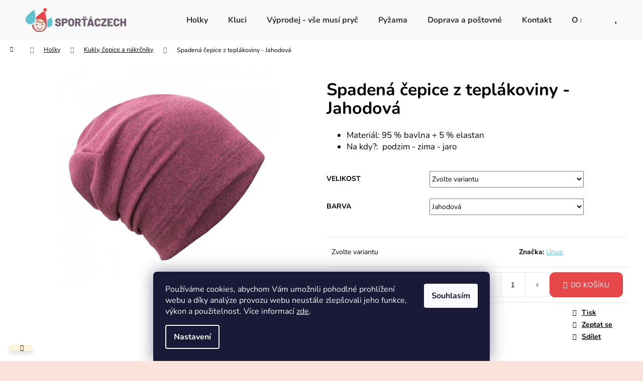

--- FILE ---
content_type: text/html; charset=utf-8
request_url: https://www.sportaczech.cz/spadena-cepice-z-teplakoviny-jahodova/
body_size: 26871
content:
<!doctype html><html lang="cs" dir="ltr" class="header-background-dark external-fonts-loaded"><head><meta charset="utf-8" /><meta name="viewport" content="width=device-width,initial-scale=1" /><title>Spadená čepice z teplákoviny - Jahodová | Sporťáczech</title><link rel="preconnect" href="https://cdn.myshoptet.com" /><link rel="dns-prefetch" href="https://cdn.myshoptet.com" /><link rel="preload" href="https://cdn.myshoptet.com/prj/dist/master/cms/libs/jquery/jquery-1.11.3.min.js" as="script" /><link href="https://cdn.myshoptet.com/prj/dist/master/cms/templates/frontend_templates/shared/css/font-face/nunito.css" rel="stylesheet"><link href="https://cdn.myshoptet.com/prj/dist/master/shop/dist/font-shoptet-12.css.d637f40c301981789c16.css" rel="stylesheet"><script>
dataLayer = [];
dataLayer.push({'shoptet' : {
    "pageId": 709,
    "pageType": "productDetail",
    "currency": "CZK",
    "currencyInfo": {
        "decimalSeparator": ",",
        "exchangeRate": 1,
        "priceDecimalPlaces": 2,
        "symbol": "K\u010d",
        "symbolLeft": 0,
        "thousandSeparator": " "
    },
    "language": "cs",
    "projectId": 367442,
    "product": {
        "id": 4704,
        "guid": "7ebbcb68-d697-11ea-810b-0cc47a6c9370",
        "hasVariants": true,
        "codes": [
            {
                "code": "4704\/JAH\/S",
                "quantity": "1",
                "stocks": [
                    {
                        "id": "ext",
                        "quantity": "1"
                    }
                ]
            },
            {
                "code": "4704\/JAH\/M",
                "quantity": "2",
                "stocks": [
                    {
                        "id": "ext",
                        "quantity": "2"
                    }
                ]
            },
            {
                "code": "4704\/JAH\/L",
                "quantity": "1",
                "stocks": [
                    {
                        "id": "ext",
                        "quantity": "1"
                    }
                ]
            }
        ],
        "name": "Spaden\u00e1 \u010depice z tepl\u00e1koviny - Jahodov\u00e1",
        "appendix": "",
        "weight": 0,
        "manufacturer": "Unuo",
        "manufacturerGuid": "1EF533381437690E8173DA0BA3DED3EE",
        "currentCategory": "Holky | Kukly, \u010depice a n\u00e1kr\u010dn\u00edky",
        "currentCategoryGuid": "db99e992-bcfa-11ea-a6c2-b8ca3a6063f8",
        "defaultCategory": "Holky | Kukly, \u010depice a n\u00e1kr\u010dn\u00edky",
        "defaultCategoryGuid": "db99e992-bcfa-11ea-a6c2-b8ca3a6063f8",
        "currency": "CZK",
        "priceWithVat": 199
    },
    "stocks": [
        {
            "id": "ext",
            "title": "Sklad",
            "isDeliveryPoint": 0,
            "visibleOnEshop": 1
        }
    ],
    "cartInfo": {
        "id": null,
        "freeShipping": false,
        "freeShippingFrom": 0,
        "leftToFreeGift": {
            "formattedPrice": "0 K\u010d",
            "priceLeft": 0
        },
        "freeGift": false,
        "leftToFreeShipping": {
            "priceLeft": 0,
            "dependOnRegion": 0,
            "formattedPrice": "0 K\u010d"
        },
        "discountCoupon": [],
        "getNoBillingShippingPrice": {
            "withoutVat": 0,
            "vat": 0,
            "withVat": 0
        },
        "cartItems": [],
        "taxMode": "ORDINARY"
    },
    "cart": [],
    "customer": {
        "priceRatio": 1,
        "priceListId": 1,
        "groupId": null,
        "registered": false,
        "mainAccount": false
    }
}});
dataLayer.push({'cookie_consent' : {
    "marketing": "denied",
    "analytics": "denied"
}});
document.addEventListener('DOMContentLoaded', function() {
    shoptet.consent.onAccept(function(agreements) {
        if (agreements.length == 0) {
            return;
        }
        dataLayer.push({
            'cookie_consent' : {
                'marketing' : (agreements.includes(shoptet.config.cookiesConsentOptPersonalisation)
                    ? 'granted' : 'denied'),
                'analytics': (agreements.includes(shoptet.config.cookiesConsentOptAnalytics)
                    ? 'granted' : 'denied')
            },
            'event': 'cookie_consent'
        });
    });
});
</script>
<meta property="og:type" content="website"><meta property="og:site_name" content="sportaczech.cz"><meta property="og:url" content="https://www.sportaczech.cz/spadena-cepice-z-teplakoviny-jahodova/"><meta property="og:title" content="Spadená čepice z teplákoviny - Jahodová | Sporťáczech"><meta name="author" content="Sporťáczech"><meta name="web_author" content="Shoptet.cz"><meta name="dcterms.rightsHolder" content="www.sportaczech.cz"><meta name="robots" content="index,follow"><meta property="og:image" content="https://cdn.myshoptet.com/usr/www.sportaczech.cz/user/shop/big/4704-1_spadena-cepice-z-teplakoviny-jahodova.jpg?5f29cfba"><meta property="og:description" content="Spadená čepice z teplákoviny - Jahodová | 
Materiál: 95 % bavlna + 5 % elastan
Na kdy?:  podzim - zima - jaro
"><meta name="description" content="Spadená čepice z teplákoviny - Jahodová | 
Materiál: 95 % bavlna + 5 % elastan
Na kdy?:  podzim - zima - jaro
"><meta property="product:price:amount" content="199"><meta property="product:price:currency" content="CZK"><style>:root {--color-primary: #62C2CF;--color-primary-h: 187;--color-primary-s: 53%;--color-primary-l: 60%;--color-primary-hover: #4FB7C4;--color-primary-hover-h: 187;--color-primary-hover-s: 50%;--color-primary-hover-l: 54%;--color-secondary: #E8474A;--color-secondary-h: 359;--color-secondary-s: 78%;--color-secondary-l: 59%;--color-secondary-hover: #DD363D;--color-secondary-hover-h: 357;--color-secondary-hover-s: 71%;--color-secondary-hover-l: 54%;--color-tertiary: #E9E9E9;--color-tertiary-h: 0;--color-tertiary-s: 0%;--color-tertiary-l: 91%;--color-tertiary-hover: #E9E9E9;--color-tertiary-hover-h: 0;--color-tertiary-hover-s: 0%;--color-tertiary-hover-l: 91%;--color-header-background: #62C2CF;--template-font: "Nunito";--template-headings-font: "Nunito";--header-background-url: none;--cookies-notice-background: #1A1937;--cookies-notice-color: #F8FAFB;--cookies-notice-button-hover: #f5f5f5;--cookies-notice-link-hover: #27263f;--templates-update-management-preview-mode-content: "Náhled aktualizací šablony je aktivní pro váš prohlížeč."}</style>
    
    <link href="https://cdn.myshoptet.com/prj/dist/master/shop/dist/main-12.less.cbeb3006c3de8c1b385d.css" rel="stylesheet" />
        
    <script>var shoptet = shoptet || {};</script>
    <script src="https://cdn.myshoptet.com/prj/dist/master/shop/dist/main-3g-header.js.05f199e7fd2450312de2.js"></script>
<!-- User include --><!-- project html code header -->
<link rel="apple-touch-icon" sizes="180x180" href="/user/documents/upload/favicons/apple-touch-icon.png">
<link rel="icon" type="image/png" sizes="32x32" href="/user/documents/upload/favicons/favicon-32x32.png">
<link rel="icon" type="image/png" sizes="16x16" href="/user/documents/upload/favicons/favicon-16x16.png">
<link rel="manifest" href="/user/documents/upload/favicons/site.webmanifest">
<link rel="mask-icon" href="/user/documents/upload/favicons/safari-pinned-tab.svg" color="#62c2cf">
<link rel="shortcut icon" href="/user/documents/upload/favicons/favicon.ico">
<meta name="apple-mobile-web-app-title" content="Sporťáczech">
<meta name="application-name" content="Sporťáczech">
<meta name="msapplication-TileColor" content="#62c2cf">
<meta name="msapplication-config" content="/user/documents/upload/favicons/browserconfig.xml">
<meta name="theme-color" content="#ffffff">

<style>
#header {
background-color: #f9f9f9;
}

.navigation-in {
background-color: #f9f9f9;
}

.navigation-in ul li a b {
color: #333;
}

.navigation-buttons a[data-target="search"] {
color: #62C2CF;
background-color: #f9f9f9;
}

.navigation-buttons a[data-target="login"] {
color: #62C2CF;
background-color: #f9f9f9;
}

.navigation-buttons a[data-target="cart"] {
color: #62C2CF;
background-color: #f9f9f9;
}

.navigation-buttons a[data-target="cart"]:hover {
     color: #fff;
     background-color: #62C2CF;
}

#footer {
background-color: #62C2CF;
}


#footer ul li {
padding: 8px 0;
}

#footer a {
text-decoration: underline;
color: #000;
}

#footer h4 {
font-weight: 700;
margin-top: 40px;
}

.content-wrapper.container {
padding-bottom: 40px;
}

a, .link-like {
text-decoration: underline;
}

.footer-bottom, .footer-newsletter {
padding-top: 30px;
border-color: #000;
}

#footer {
margin-top: 0px;
}


.btn.btn-default, a.btn.btn-default {
border-color: #333;
}

@media only screen and (min-width: 992px) {
.navigation-in > ul > li:first-child {
margin-left: 100px;
}
}

.btn {
border-radius: 10px;
}

.btn:last-child {
border-radius: 10px;
}

.products-block.products .p .name {
font-weight: 700;
}

.banner-wrapper img {
border-radius: 10px;
}

</style>


<!-- /User include --><link rel="canonical" href="https://www.sportaczech.cz/spadena-cepice-z-teplakoviny-jahodova/" />    <script>
        var _hwq = _hwq || [];
        _hwq.push(['setKey', '60B3F8C4B36F7216ACFD6E4BE2591C74']);
        _hwq.push(['setTopPos', '100']);
        _hwq.push(['showWidget', '21']);
        (function() {
            var ho = document.createElement('script');
            ho.src = 'https://cz.im9.cz/direct/i/gjs.php?n=wdgt&sak=60B3F8C4B36F7216ACFD6E4BE2591C74';
            var s = document.getElementsByTagName('script')[0]; s.parentNode.insertBefore(ho, s);
        })();
    </script>
<style>/* custom background */@media (min-width: 992px) {body {background-color: #F9E3DA ;background-position: top center;background-repeat: no-repeat;background-attachment: scroll;}}</style>    <!-- Global site tag (gtag.js) - Google Analytics -->
    <script async src="https://www.googletagmanager.com/gtag/js?id=G-X7GZ2SXKT7"></script>
    <script>
        
        window.dataLayer = window.dataLayer || [];
        function gtag(){dataLayer.push(arguments);}
        

                    console.debug('default consent data');

            gtag('consent', 'default', {"ad_storage":"denied","analytics_storage":"denied","ad_user_data":"denied","ad_personalization":"denied","wait_for_update":500});
            dataLayer.push({
                'event': 'default_consent'
            });
        
        gtag('js', new Date());

                gtag('config', 'UA-109271772-46', { 'groups': "UA" });
        
                gtag('config', 'G-X7GZ2SXKT7', {"groups":"GA4","send_page_view":false,"content_group":"productDetail","currency":"CZK","page_language":"cs"});
        
                gtag('config', 'AW-475829101');
        
        
        
        
        
                    gtag('event', 'page_view', {"send_to":"GA4","page_language":"cs","content_group":"productDetail","currency":"CZK"});
        
                gtag('set', 'currency', 'CZK');

        gtag('event', 'view_item', {
            "send_to": "UA",
            "items": [
                {
                    "id": "4704\/JAH\/S",
                    "name": "Spaden\u00e1 \u010depice z tepl\u00e1koviny - Jahodov\u00e1",
                    "category": "Holky \/ Kukly, \u010depice a n\u00e1kr\u010dn\u00edky",
                                        "brand": "Unuo",
                                                            "variant": "Velikost: S (45-48 cm), Barva: Jahodov\u00e1",
                                        "price": 199
                }
            ]
        });
        
        
        
        
        
                    gtag('event', 'view_item', {"send_to":"GA4","page_language":"cs","content_group":"productDetail","value":199,"currency":"CZK","items":[{"item_id":"4704\/JAH\/S","item_name":"Spaden\u00e1 \u010depice z tepl\u00e1koviny - Jahodov\u00e1","item_brand":"Unuo","item_category":"Holky","item_category2":"Kukly, \u010depice a n\u00e1kr\u010dn\u00edky","item_variant":"4704\/JAH\/S~Velikost: S (45-48 cm), Barva: Jahodov\u00e1","price":199,"quantity":1,"index":0}]});
        
        
        
        
        
        
        
        document.addEventListener('DOMContentLoaded', function() {
            if (typeof shoptet.tracking !== 'undefined') {
                for (var id in shoptet.tracking.bannersList) {
                    gtag('event', 'view_promotion', {
                        "send_to": "UA",
                        "promotions": [
                            {
                                "id": shoptet.tracking.bannersList[id].id,
                                "name": shoptet.tracking.bannersList[id].name,
                                "position": shoptet.tracking.bannersList[id].position
                            }
                        ]
                    });
                }
            }

            shoptet.consent.onAccept(function(agreements) {
                if (agreements.length !== 0) {
                    console.debug('gtag consent accept');
                    var gtagConsentPayload =  {
                        'ad_storage': agreements.includes(shoptet.config.cookiesConsentOptPersonalisation)
                            ? 'granted' : 'denied',
                        'analytics_storage': agreements.includes(shoptet.config.cookiesConsentOptAnalytics)
                            ? 'granted' : 'denied',
                                                                                                'ad_user_data': agreements.includes(shoptet.config.cookiesConsentOptPersonalisation)
                            ? 'granted' : 'denied',
                        'ad_personalization': agreements.includes(shoptet.config.cookiesConsentOptPersonalisation)
                            ? 'granted' : 'denied',
                        };
                    console.debug('update consent data', gtagConsentPayload);
                    gtag('consent', 'update', gtagConsentPayload);
                    dataLayer.push(
                        { 'event': 'update_consent' }
                    );
                }
            });
        });
    </script>
<script>
    (function(t, r, a, c, k, i, n, g) { t['ROIDataObject'] = k;
    t[k]=t[k]||function(){ (t[k].q=t[k].q||[]).push(arguments) },t[k].c=i;n=r.createElement(a),
    g=r.getElementsByTagName(a)[0];n.async=1;n.src=c;g.parentNode.insertBefore(n,g)
    })(window, document, 'script', '//www.heureka.cz/ocm/sdk.js?source=shoptet&version=2&page=product_detail', 'heureka', 'cz');

    heureka('set_user_consent', 0);
</script>
</head><body class="desktop id-709 in-kukly--cepice-a-nakrcniky template-12 type-product type-detail one-column-body columns-4 ums_forms_redesign--off ums_a11y_category_page--on ums_discussion_rating_forms--off ums_flags_display_unification--on ums_a11y_login--on mobile-header-version-0"><noscript>
    <style>
        #header {
            padding-top: 0;
            position: relative !important;
            top: 0;
        }
        .header-navigation {
            position: relative !important;
        }
        .overall-wrapper {
            margin: 0 !important;
        }
        body:not(.ready) {
            visibility: visible !important;
        }
    </style>
    <div class="no-javascript">
        <div class="no-javascript__title">Musíte změnit nastavení vašeho prohlížeče</div>
        <div class="no-javascript__text">Podívejte se na: <a href="https://www.google.com/support/bin/answer.py?answer=23852">Jak povolit JavaScript ve vašem prohlížeči</a>.</div>
        <div class="no-javascript__text">Pokud používáte software na blokování reklam, může být nutné povolit JavaScript z této stránky.</div>
        <div class="no-javascript__text">Děkujeme.</div>
    </div>
</noscript>

        <div id="fb-root"></div>
        <script>
            window.fbAsyncInit = function() {
                FB.init({
//                    appId            : 'your-app-id',
                    autoLogAppEvents : true,
                    xfbml            : true,
                    version          : 'v19.0'
                });
            };
        </script>
        <script async defer crossorigin="anonymous" src="https://connect.facebook.net/cs_CZ/sdk.js"></script>    <div class="siteCookies siteCookies--bottom siteCookies--dark js-siteCookies" role="dialog" data-testid="cookiesPopup" data-nosnippet>
        <div class="siteCookies__form">
            <div class="siteCookies__content">
                <div class="siteCookies__text">
                    Používáme cookies, abychom Vám umožnili pohodlné prohlížení webu a díky analýze provozu webu neustále zlepšovali jeho funkce, výkon a použitelnost. Více informací <a href="https://367442.myshoptet.com/podminky-ochrany-osobnich-udaju/" target="\">zde</a>.
                </div>
                <p class="siteCookies__links">
                    <button class="siteCookies__link js-cookies-settings" aria-label="Nastavení cookies" data-testid="cookiesSettings">Nastavení</button>
                </p>
            </div>
            <div class="siteCookies__buttonWrap">
                                <button class="siteCookies__button js-cookiesConsentSubmit" value="all" aria-label="Přijmout cookies" data-testid="buttonCookiesAccept">Souhlasím</button>
            </div>
        </div>
        <script>
            document.addEventListener("DOMContentLoaded", () => {
                const siteCookies = document.querySelector('.js-siteCookies');
                document.addEventListener("scroll", shoptet.common.throttle(() => {
                    const st = document.documentElement.scrollTop;
                    if (st > 1) {
                        siteCookies.classList.add('siteCookies--scrolled');
                    } else {
                        siteCookies.classList.remove('siteCookies--scrolled');
                    }
                }, 100));
            });
        </script>
    </div>
<a href="#content" class="skip-link sr-only">Přejít na obsah</a><div class="overall-wrapper"><div class="site-msg information"><div class="container"><div class="text"><strong><a style="color: #333;"></a></strong></div><div class="close js-close-information-msg"></div></div></div>
    <div class="user-action">
                        <dialog id="login" class="dialog dialog--modal dialog--fullscreen js-dialog--modal" aria-labelledby="loginHeading">
        <div class="dialog__close dialog__close--arrow">
                        <button type="button" class="btn toggle-window-arr" data-dialog-close data-testid="backToShop">Zpět <span>do obchodu</span></button>
            </div>
        <div class="dialog__wrapper">
            <div class="dialog__content dialog__content--form">
                <div class="dialog__header">
                    <h2 id="loginHeading" class="dialog__heading dialog__heading--login">Přihlášení k vašemu účtu</h2>
                </div>
                <div id="customerLogin" class="dialog__body">
                    <form action="/action/Customer/Login/" method="post" id="formLoginIncluded" class="csrf-enabled formLogin" data-testid="formLogin"><input type="hidden" name="referer" value="" /><div class="form-group"><div class="input-wrapper email js-validated-element-wrapper no-label"><input type="email" name="email" class="form-control" autofocus placeholder="E-mailová adresa (např. jan@novak.cz)" data-testid="inputEmail" autocomplete="email" required /></div></div><div class="form-group"><div class="input-wrapper password js-validated-element-wrapper no-label"><input type="password" name="password" class="form-control" placeholder="Heslo" data-testid="inputPassword" autocomplete="current-password" required /><span class="no-display">Nemůžete vyplnit toto pole</span><input type="text" name="surname" value="" class="no-display" /></div></div><div class="form-group"><div class="login-wrapper"><button type="submit" class="btn btn-secondary btn-text btn-login" data-testid="buttonSubmit">Přihlásit se</button><div class="password-helper"><a href="/registrace/" data-testid="signup" rel="nofollow">Nová registrace</a><a href="/klient/zapomenute-heslo/" rel="nofollow">Zapomenuté heslo</a></div></div></div><div class="social-login-buttons"><div class="social-login-buttons-divider"><span>nebo</span></div><div class="form-group"><a href="/action/Social/login/?provider=Facebook" class="login-btn facebook" rel="nofollow"><span class="login-facebook-icon"></span><strong>Přihlásit se přes Facebook</strong></a></div></div></form>
                </div>
            </div>
        </div>
    </dialog>
            </div>
<header id="header"><div class="container navigation-wrapper"><div class="site-name"><a href="/" data-testid="linkWebsiteLogo"><img src="https://cdn.myshoptet.com/usr/www.sportaczech.cz/user/logos/sportaczech-h-bez-claimu-logo.png" alt="Sporťáczech" fetchpriority="low" /></a></div><nav id="navigation" aria-label="Hlavní menu" data-collapsible="true"><div class="navigation-in menu"><ul class="menu-level-1" role="menubar" data-testid="headerMenuItems"><li class="menu-item-721" role="none"><a href="/holky/" data-testid="headerMenuItem" role="menuitem" aria-expanded="false"><b>Holky</b></a></li>
<li class="menu-item-724" role="none"><a href="/kluci/" data-testid="headerMenuItem" role="menuitem" aria-expanded="false"><b>Kluci</b></a></li>
<li class="menu-item-1077" role="none"><a href="/akce/" data-testid="headerMenuItem" role="menuitem" aria-expanded="false"><b>Výprodej - vše musí pryč</b></a></li>
<li class="menu-item-1289" role="none"><a href="/pyzama-3/" data-testid="headerMenuItem" role="menuitem" aria-expanded="false"><b>Pyžama</b></a></li>
<li class="menu-item-27" role="none"><a href="/doprava-a-postovne/" data-testid="headerMenuItem" role="menuitem" aria-expanded="false"><b>Doprava a poštovné</b></a></li>
<li class="menu-item-29" role="none"><a href="/kontakt/" data-testid="headerMenuItem" role="menuitem" aria-expanded="false"><b>Kontakt</b></a></li>
<li class="menu-item-715" role="none"><a href="/o-nas/" data-testid="headerMenuItem" role="menuitem" aria-expanded="false"><b>O nás</b></a></li>
<li class="menu-item-1056" role="none"><a href="/klub/" data-testid="headerMenuItem" role="menuitem" aria-expanded="false"><b>Klub</b></a></li>
<li class="ext" id="nav-manufacturers" role="none"><a href="https://www.sportaczech.cz/znacka/" data-testid="brandsText" role="menuitem"><b>Značky</b><span class="submenu-arrow"></span></a><ul class="menu-level-2" role="menu"><li role="none"><a href="/znacka/boll-gear/" data-testid="brandName" role="menuitem"><span>Boll gear</span></a></li><li role="none"><a href="/znacka/crawler/" data-testid="brandName" role="menuitem"><span>Crawler</span></a></li><li role="none"><a href="/znacka/little-angel/" data-testid="brandName" role="menuitem"><span>Little Angel</span></a></li><li role="none"><a href="/znacka/pletex/" data-testid="brandName" role="menuitem"><span>Pletex</span></a></li><li role="none"><a href="/znacka/sensor/" data-testid="brandName" role="menuitem"><span>Sensor</span></a></li><li role="none"><a href="/znacka/sportaczech/" data-testid="brandName" role="menuitem"><span>Sportaczech</span></a></li><li role="none"><a href="/znacka/sijeme-srdcem/" data-testid="brandName" role="menuitem"><span>Šijeme srdcem</span></a></li><li role="none"><a href="/znacka/trepon-a-s/" data-testid="brandName" role="menuitem"><span>TREPON</span></a></li><li role="none"><a href="/znacka/unuo-2/" data-testid="brandName" role="menuitem"><span>Unuo</span></a></li></ul>
</li></ul></div><span class="navigation-close"></span></nav><div class="menu-helper" data-testid="hamburgerMenu"><span>Více</span></div>

    <div class="navigation-buttons">
                <a href="#" class="toggle-window" data-target="search" data-testid="linkSearchIcon"><span class="sr-only">Hledat</span></a>
                    
        <button class="top-nav-button top-nav-button-login" type="button" data-dialog-id="login" aria-haspopup="dialog" aria-controls="login" data-testid="signin">
            <span class="sr-only">Přihlášení</span>
        </button>
                    <a href="/kosik/" class="toggle-window cart-count" data-target="cart" data-testid="headerCart" rel="nofollow" aria-haspopup="dialog" aria-expanded="false" aria-controls="cart-widget"><span class="sr-only">Nákupní košík</span></a>
        <a href="#" class="toggle-window" data-target="navigation" data-testid="hamburgerMenu"><span class="sr-only">Menu</span></a>
    </div>

</div></header><!-- / header -->


<div id="content-wrapper" class="container_resetted content-wrapper">
    
                                <div class="breadcrumbs navigation-home-icon-wrapper" itemscope itemtype="https://schema.org/BreadcrumbList">
                                                                            <span id="navigation-first" data-basetitle="Sporťáczech" itemprop="itemListElement" itemscope itemtype="https://schema.org/ListItem">
                <a href="/" itemprop="item" class="navigation-home-icon"><span class="sr-only" itemprop="name">Domů</span></a>
                <span class="navigation-bullet">/</span>
                <meta itemprop="position" content="1" />
            </span>
                                <span id="navigation-1" itemprop="itemListElement" itemscope itemtype="https://schema.org/ListItem">
                <a href="/holky/" itemprop="item" data-testid="breadcrumbsSecondLevel"><span itemprop="name">Holky</span></a>
                <span class="navigation-bullet">/</span>
                <meta itemprop="position" content="2" />
            </span>
                                <span id="navigation-2" itemprop="itemListElement" itemscope itemtype="https://schema.org/ListItem">
                <a href="/kukly--cepice-a-nakrcniky/" itemprop="item" data-testid="breadcrumbsSecondLevel"><span itemprop="name">Kukly, čepice a nákrčníky</span></a>
                <span class="navigation-bullet">/</span>
                <meta itemprop="position" content="3" />
            </span>
                                            <span id="navigation-3" itemprop="itemListElement" itemscope itemtype="https://schema.org/ListItem" data-testid="breadcrumbsLastLevel">
                <meta itemprop="item" content="https://www.sportaczech.cz/spadena-cepice-z-teplakoviny-jahodova/" />
                <meta itemprop="position" content="4" />
                <span itemprop="name" data-title="Spadená čepice z teplákoviny - Jahodová">Spadená čepice z teplákoviny - Jahodová <span class="appendix"></span></span>
            </span>
            </div>
            
    <div class="content-wrapper-in">
                <main id="content" class="content wide">
                                                        <script>
            
            var shoptet = shoptet || {};
            shoptet.variantsUnavailable = shoptet.variantsUnavailable || {};
            
            shoptet.variantsUnavailable.availableVariantsResource = ["4-208-5-493","4-208-5-496","4-208-5-499"]
        </script>
                                                                                                
<div class="p-detail" itemscope itemtype="https://schema.org/Product">

    
    <meta itemprop="name" content="Spadená čepice z teplákoviny - Jahodová" />
    <meta itemprop="category" content="Úvodní stránka &gt; Holky &gt; Kukly, čepice a nákrčníky &gt; Spadená čepice z teplákoviny - Jahodová" />
    <meta itemprop="url" content="https://www.sportaczech.cz/spadena-cepice-z-teplakoviny-jahodova/" />
    <meta itemprop="image" content="https://cdn.myshoptet.com/usr/www.sportaczech.cz/user/shop/big/4704-1_spadena-cepice-z-teplakoviny-jahodova.jpg?5f29cfba" />
            <meta itemprop="description" content="
Materiál: 95 % bavlna + 5 % elastan
Na kdy?: &amp;nbsp;podzim - zima - jaro
" />
                <span class="js-hidden" itemprop="manufacturer" itemscope itemtype="https://schema.org/Organization">
            <meta itemprop="name" content="Unuo" />
        </span>
        <span class="js-hidden" itemprop="brand" itemscope itemtype="https://schema.org/Brand">
            <meta itemprop="name" content="Unuo" />
        </span>
                                                                                
        <div class="p-detail-inner">

        <div class="p-data-wrapper">
            <div class="p-detail-inner-header">
                                <h1>
                      Spadená čepice z teplákoviny - Jahodová                </h1>
            </div>

                            <div class="p-short-description" data-testid="productCardShortDescr">
                    <ul>
<li>Materiál: 95 % bavlna + 5 % elastan</li>
<li>Na kdy?: &nbsp;podzim - zima - jaro</li>
</ul>
                </div>
            

            <form action="/action/Cart/addCartItem/" method="post" id="product-detail-form" class="pr-action csrf-enabled" data-testid="formProduct">
                <meta itemprop="productID" content="4704" /><meta itemprop="identifier" content="7ebbcb68-d697-11ea-810b-0cc47a6c9370" /><span itemprop="offers" itemscope itemtype="https://schema.org/Offer"><meta itemprop="sku" content="4704/JAH/S" /><link itemprop="availability" href="https://schema.org/InStock" /><meta itemprop="url" content="https://www.sportaczech.cz/spadena-cepice-z-teplakoviny-jahodova/" /><meta itemprop="price" content="199.00" /><meta itemprop="priceCurrency" content="CZK" /><link itemprop="itemCondition" href="https://schema.org/NewCondition" /></span><span itemprop="offers" itemscope itemtype="https://schema.org/Offer"><meta itemprop="sku" content="4704/JAH/M" /><link itemprop="availability" href="https://schema.org/InStock" /><meta itemprop="url" content="https://www.sportaczech.cz/spadena-cepice-z-teplakoviny-jahodova/" /><meta itemprop="price" content="199.00" /><meta itemprop="priceCurrency" content="CZK" /><link itemprop="itemCondition" href="https://schema.org/NewCondition" /></span><span itemprop="offers" itemscope itemtype="https://schema.org/Offer"><meta itemprop="sku" content="4704/JAH/L" /><link itemprop="availability" href="https://schema.org/InStock" /><meta itemprop="url" content="https://www.sportaczech.cz/spadena-cepice-z-teplakoviny-jahodova/" /><meta itemprop="price" content="199.00" /><meta itemprop="priceCurrency" content="CZK" /><link itemprop="itemCondition" href="https://schema.org/NewCondition" /></span><input type="hidden" name="productId" value="4704" /><input type="hidden" name="priceId" value="16572" /><input type="hidden" name="language" value="cs" />

                <div class="p-variants-block">
                                    <table class="detail-parameters">
                        <tbody>
                                                                                <script>
    shoptet.variantsSplit = shoptet.variantsSplit || {};
    shoptet.variantsSplit.necessaryVariantData = {"4-208-5-493":{"name":"Spaden\u00e1 \u010depice z tepl\u00e1koviny - Jahodov\u00e1","isNotSoldOut":true,"zeroPrice":0,"id":16572,"code":"4704\/JAH\/S","price":"199 K\u010d","standardPrice":"0 K\u010d","actionPriceActive":0,"priceUnformatted":199,"variantImage":{"detail":"https:\/\/cdn.myshoptet.com\/usr\/www.sportaczech.cz\/user\/shop\/detail\/4704-1_spadena-cepice-z-teplakoviny-jahodova.jpg?5f29cfba","detail_small":"https:\/\/cdn.myshoptet.com\/usr\/www.sportaczech.cz\/user\/shop\/detail_small\/4704-1_spadena-cepice-z-teplakoviny-jahodova.jpg?5f29cfba","cart":"https:\/\/cdn.myshoptet.com\/usr\/www.sportaczech.cz\/user\/shop\/related\/4704-1_spadena-cepice-z-teplakoviny-jahodova.jpg?5f29cfba","big":"https:\/\/cdn.myshoptet.com\/usr\/www.sportaczech.cz\/user\/shop\/big\/4704-1_spadena-cepice-z-teplakoviny-jahodova.jpg?5f29cfba"},"freeShipping":0,"freeBilling":0,"decimalCount":0,"availabilityName":"Skladem","availabilityColor":"#009901","minimumAmount":1,"maximumAmount":9999},"4-208-5-496":{"name":"Spaden\u00e1 \u010depice z tepl\u00e1koviny - Jahodov\u00e1","isNotSoldOut":true,"zeroPrice":0,"id":16575,"code":"4704\/JAH\/M","price":"199 K\u010d","standardPrice":"0 K\u010d","actionPriceActive":0,"priceUnformatted":199,"variantImage":{"detail":"https:\/\/cdn.myshoptet.com\/usr\/www.sportaczech.cz\/user\/shop\/detail\/4704-1_spadena-cepice-z-teplakoviny-jahodova.jpg?5f29cfba","detail_small":"https:\/\/cdn.myshoptet.com\/usr\/www.sportaczech.cz\/user\/shop\/detail_small\/4704-1_spadena-cepice-z-teplakoviny-jahodova.jpg?5f29cfba","cart":"https:\/\/cdn.myshoptet.com\/usr\/www.sportaczech.cz\/user\/shop\/related\/4704-1_spadena-cepice-z-teplakoviny-jahodova.jpg?5f29cfba","big":"https:\/\/cdn.myshoptet.com\/usr\/www.sportaczech.cz\/user\/shop\/big\/4704-1_spadena-cepice-z-teplakoviny-jahodova.jpg?5f29cfba"},"freeShipping":0,"freeBilling":0,"decimalCount":0,"availabilityName":"Skladem","availabilityColor":"#009901","minimumAmount":1,"maximumAmount":9999},"4-208-5-499":{"name":"Spaden\u00e1 \u010depice z tepl\u00e1koviny - Jahodov\u00e1","isNotSoldOut":true,"zeroPrice":0,"id":16578,"code":"4704\/JAH\/L","price":"199 K\u010d","standardPrice":"0 K\u010d","actionPriceActive":0,"priceUnformatted":199,"variantImage":{"detail":"https:\/\/cdn.myshoptet.com\/usr\/www.sportaczech.cz\/user\/shop\/detail\/4704-1_spadena-cepice-z-teplakoviny-jahodova.jpg?5f29cfba","detail_small":"https:\/\/cdn.myshoptet.com\/usr\/www.sportaczech.cz\/user\/shop\/detail_small\/4704-1_spadena-cepice-z-teplakoviny-jahodova.jpg?5f29cfba","cart":"https:\/\/cdn.myshoptet.com\/usr\/www.sportaczech.cz\/user\/shop\/related\/4704-1_spadena-cepice-z-teplakoviny-jahodova.jpg?5f29cfba","big":"https:\/\/cdn.myshoptet.com\/usr\/www.sportaczech.cz\/user\/shop\/big\/4704-1_spadena-cepice-z-teplakoviny-jahodova.jpg?5f29cfba"},"freeShipping":0,"freeBilling":0,"decimalCount":0,"availabilityName":"Skladem","availabilityColor":"#009901","minimumAmount":1,"maximumAmount":9999}};
</script>
                                                            <tr class="variant-list variant-not-chosen-anchor">
                                    <th>
                                            Velikost
                                    </th>
                                    <td>
                                                                                    <select name="parameterValueId[5]" class="hidden-split-parameter parameter-id-5" id="parameter-id-5" data-parameter-id="5" data-parameter-name="Velikost" data-testid="selectVariant_5"><option value="" data-choose="true" data-index="0">Zvolte variantu</option><option value="493" data-index="1">S (45-48 cm)</option><option value="496" data-index="2">M (49-52 cm)</option><option value="499" data-index="3">L (53-58 cm)</option></select>
                                                                            </td>
                                </tr>
                                                            <tr class="variant-list variant-not-chosen-anchor">
                                    <th>
                                            Barva
                                    </th>
                                    <td>
                                                                                    <select name="parameterValueId[4]" class="hidden-split-parameter parameter-id-4" id="parameter-id-4" data-parameter-id="4" data-parameter-name="Barva" data-testid="selectVariant_4"><option value="208" selected="selected" data-preselected="true" data-index="1">Jahodová</option></select>
                                                                            </td>
                                </tr>
                                                        <tr>
                                <td colspan="2">
                                    <div id="jsUnavailableCombinationMessage" class="no-display">
    Zvolená varianta není k dispozici. <a href="#" id="jsSplitVariantsReset">Reset vybraných parametrů</a>.
</div>
                                </td>
                            </tr>
                        
                        
                                                                                                </tbody>
                    </table>
                            </div>



            <div class="p-basic-info-block">
                <div class="block">
                                                            

                                                <span class="parameter-dependent
 no-display 4-208-5-493">
                <span class="availability-label" style="color: #009901">
                                            Skladem
                                    </span>
                    <span class="availability-amount" data-testid="numberAvailabilityAmount">(1&nbsp;ks)</span>
            </span>
                                            <span class="parameter-dependent
 no-display 4-208-5-496">
                <span class="availability-label" style="color: #009901">
                                            Skladem
                                    </span>
                    <span class="availability-amount" data-testid="numberAvailabilityAmount">(2&nbsp;ks)</span>
            </span>
                                            <span class="parameter-dependent
 no-display 4-208-5-499">
                <span class="availability-label" style="color: #009901">
                                            Skladem
                                    </span>
                    <span class="availability-amount" data-testid="numberAvailabilityAmount">(1&nbsp;ks)</span>
            </span>
                <span class="parameter-dependent default-variant">
            <span class="availability-label">
                Zvolte variantu            </span>
        </span>
                                    </div>
                <div class="block">
                                                        </div>
                <div class="block">
                                                                <span class="p-manufacturer-label">Značka: </span> <a href="/znacka/unuo-2/" data-testid="productCardBrandName">Unuo</a>
                                    </div>
            </div>

                                        
            <div class="p-to-cart-block">
                            <div class="p-final-price-wrapper">
                                                            <strong class="price-final" data-testid="productCardPrice">
                        <span class="price-final-holder">
                    199 Kč
    

            </span>
            </strong>
                                            <span class="price-measure">
                    
                        </span>
                    
                </div>
                            <div class="p-add-to-cart-wrapper">
                                <div class="add-to-cart" data-testid="divAddToCart">
                
<span class="quantity">
    <span
        class="increase-tooltip js-increase-tooltip"
        data-trigger="manual"
        data-container="body"
        data-original-title="Není možné zakoupit více než 9999 ks."
        aria-hidden="true"
        role="tooltip"
        data-testid="tooltip">
    </span>

    <span
        class="decrease-tooltip js-decrease-tooltip"
        data-trigger="manual"
        data-container="body"
        data-original-title="Minimální množství, které lze zakoupit, je 1 ks."
        aria-hidden="true"
        role="tooltip"
        data-testid="tooltip">
    </span>
    <label>
        <input
            type="number"
            name="amount"
            value="1"
            class="amount"
            autocomplete="off"
            data-decimals="0"
                        step="1"
            min="1"
            max="9999"
            aria-label="Množství"
            data-testid="cartAmount"/>
    </label>

    <button
        class="increase"
        type="button"
        aria-label="Zvýšit množství o 1"
        data-testid="increase">
            <span class="increase__sign">&plus;</span>
    </button>

    <button
        class="decrease"
        type="button"
        aria-label="Snížit množství o 1"
        data-testid="decrease">
            <span class="decrease__sign">&minus;</span>
    </button>
</span>
                    
                <button type="submit" class="btn btn-conversion add-to-cart-button" data-testid="buttonAddToCart" aria-label="Do košíku Spadená čepice z teplákoviny - Jahodová">Do košíku</button>
            
            </div>
                            </div>
            </div>


            </form>

            
            

            <div class="p-param-block">
                <div class="detail-parameters-wrapper">
                    <table class="detail-parameters second">
                        <tr>
    <th>
        <span class="row-header-label">
            Kategorie<span class="row-header-label-colon">:</span>
        </span>
    </th>
    <td>
        <a href="/kukly--cepice-a-nakrcniky/">Kukly, čepice a nákrčníky</a>    </td>
</tr>
                    </table>
                </div>
                <div class="social-buttons-wrapper">
                    <div class="link-icons" data-testid="productDetailActionIcons">
    <a href="#" class="link-icon print" title="Tisknout produkt"><span>Tisk</span></a>
    <a href="/spadena-cepice-z-teplakoviny-jahodova:dotaz/" class="link-icon chat" title="Mluvit s prodejcem" rel="nofollow"><span>Zeptat se</span></a>
                <a href="#" class="link-icon share js-share-buttons-trigger" title="Sdílet produkt"><span>Sdílet</span></a>
    </div>
                        <div class="social-buttons no-display">
                    <div class="facebook">
                <div
            data-layout="button_count"
        class="fb-share-button"
    >
</div>

            </div>
                    <div class="twitter">
                <script>
        window.twttr = (function(d, s, id) {
            var js, fjs = d.getElementsByTagName(s)[0],
                t = window.twttr || {};
            if (d.getElementById(id)) return t;
            js = d.createElement(s);
            js.id = id;
            js.src = "https://platform.twitter.com/widgets.js";
            fjs.parentNode.insertBefore(js, fjs);
            t._e = [];
            t.ready = function(f) {
                t._e.push(f);
            };
            return t;
        }(document, "script", "twitter-wjs"));
        </script>

<a
    href="https://twitter.com/share"
    class="twitter-share-button"
        data-lang="cs"
    data-url="https://www.sportaczech.cz/spadena-cepice-z-teplakoviny-jahodova/"
>Tweet</a>

            </div>
                                <div class="close-wrapper">
        <a href="#" class="close-after js-share-buttons-trigger" title="Sdílet produkt">Zavřít</a>
    </div>

            </div>
                </div>
            </div>


                                </div>

        <div class="p-image-wrapper">
            
            <div class="p-image" style="" data-testid="mainImage">
                

<a href="https://cdn.myshoptet.com/usr/www.sportaczech.cz/user/shop/big/4704-1_spadena-cepice-z-teplakoviny-jahodova.jpg?5f29cfba" class="p-main-image cloud-zoom cbox" data-href="https://cdn.myshoptet.com/usr/www.sportaczech.cz/user/shop/orig/4704-1_spadena-cepice-z-teplakoviny-jahodova.jpg?5f29cfba"><img src="https://cdn.myshoptet.com/usr/www.sportaczech.cz/user/shop/big/4704-1_spadena-cepice-z-teplakoviny-jahodova.jpg?5f29cfba" alt="Spadená čepice z teplákoviny - Jahodová" width="1024" height="768"  fetchpriority="high" />
</a>                


                

    

            </div>
            <div class="row">
                            </div>

        </div>
    </div>

    <div class="container container--bannersBenefit">
            </div>

        



        
    <div class="shp-tabs-wrapper p-detail-tabs-wrapper">
        <div class="row">
            <div class="col-sm-12 shp-tabs-row responsive-nav">
                <div class="shp-tabs-holder">
    <ul id="p-detail-tabs" class="shp-tabs p-detail-tabs visible-links" role="tablist">
                            <li class="shp-tab active" data-testid="tabDescription">
                <a href="#description" class="shp-tab-link" role="tab" data-toggle="tab">Popis</a>
            </li>
                                                                                                                         <li class="shp-tab" data-testid="tabDiscussion">
                                <a href="#productDiscussion" class="shp-tab-link" role="tab" data-toggle="tab">Diskuze</a>
            </li>
                                        <li class="shp-tab" data-testid="tabBrand">
                <a href="#manufacturerDescription" class="shp-tab-link" role="tab" data-toggle="tab">Značka<span class="tab-manufacturer-name" data-testid="productCardBrandName"> Unuo</span></a>
            </li>
                                </ul>
</div>
            </div>
            <div class="col-sm-12 ">
                <div id="tab-content" class="tab-content">
                                                                                                            <div id="description" class="tab-pane fade in active" role="tabpanel">
        <div class="description-inner">
            <div class="basic-description">
                
                                    <p>Jakou má čáp čepičku</p>
<p>No jakou asi? .... přeci krásnou, protože je z unua. Unuo bavlněné čepice jsou úžasně prodyšné a díky minimalistickému designu i střihu, budou fajnovou tečkou každého outfitu. Čepice úžasně pruží a přilne tedy každému malému i velkému oušku. Ale nezapomeňte, že čepice bez nákrčníku... je jako Vánoce bez cukroví.</p>
                            </div>
            
        </div>
    </div>
                                                                                                                                                    <div id="productDiscussion" class="tab-pane fade" role="tabpanel" data-testid="areaDiscussion">
        <div id="discussionWrapper" class="discussion-wrapper unveil-wrapper" data-parent-tab="productDiscussion" data-testid="wrapperDiscussion">
                                    
    <div class="discussionContainer js-discussion-container" data-editorid="discussion">
                    <p data-testid="textCommentNotice">Buďte první, kdo napíše příspěvek k této položce. </p>
                                                        <div class="add-comment discussion-form-trigger" data-unveil="discussion-form" aria-expanded="false" aria-controls="discussion-form" role="button">
                <span class="link-like comment-icon" data-testid="buttonAddComment">Přidat komentář</span>
                        </div>
                        <div id="discussion-form" class="discussion-form vote-form js-hidden">
                            <form action="/action/ProductDiscussion/addPost/" method="post" id="formDiscussion" data-testid="formDiscussion">
    <input type="hidden" name="formId" value="9" />
    <input type="hidden" name="discussionEntityId" value="4704" />
            <div class="row">
        <div class="form-group col-xs-12 col-sm-6">
            <input type="text" name="fullName" value="" id="fullName" class="form-control" placeholder="Jméno" data-testid="inputUserName"/>
                        <span class="no-display">Nevyplňujte toto pole:</span>
            <input type="text" name="surname" value="" class="no-display" />
        </div>
        <div class="form-group js-validated-element-wrapper no-label col-xs-12 col-sm-6">
            <input type="email" name="email" value="" id="email" class="form-control js-validate-required" placeholder="E-mail" data-testid="inputEmail"/>
        </div>
        <div class="col-xs-12">
            <div class="form-group">
                <input type="text" name="title" id="title" class="form-control" placeholder="Název" data-testid="inputTitle" />
            </div>
            <div class="form-group no-label js-validated-element-wrapper">
                <textarea name="message" id="message" class="form-control js-validate-required" rows="7" placeholder="Komentář" data-testid="inputMessage"></textarea>
            </div>
                                <div class="form-group js-validated-element-wrapper consents consents-first">
            <input
                type="hidden"
                name="consents[]"
                id="discussionConsents37"
                value="37"
                                                        data-special-message="validatorConsent"
                            />
                                        <label for="discussionConsents37" class="whole-width">
                                        Vložením komentáře souhlasíte s <a href="/podminky-ochrany-osobnich-udaju/" target="_blank" rel="noopener noreferrer">podmínkami ochrany osobních údajů</a>
                </label>
                    </div>
                            <fieldset class="box box-sm box-bg-default">
    <h4>Bezpečnostní kontrola</h4>
    <div class="form-group captcha-image">
        <img src="[data-uri]" alt="" data-testid="imageCaptcha" width="150" height="40"  fetchpriority="low" />
    </div>
    <div class="form-group js-validated-element-wrapper smart-label-wrapper">
        <label for="captcha"><span class="required-asterisk">Opište text z obrázku</span></label>
        <input type="text" id="captcha" name="captcha" class="form-control js-validate js-validate-required">
    </div>
</fieldset>
            <div class="form-group">
                <input type="submit" value="Odeslat komentář" class="btn btn-sm btn-primary" data-testid="buttonSendComment" />
            </div>
        </div>
    </div>
</form>

                    </div>
                    </div>

        </div>
    </div>
                        <div id="manufacturerDescription" class="tab-pane fade manufacturerDescription" role="tabpanel">
        <p><img src="https://cdn.myshoptet.com/usr/www.sportaczech.cz/user/documents/upload/gallery/1_unuo_small.png" alt=" " data-orig-source="1" /></p>
<p style="text-align: justify;">&nbsp;</p>
    </div>
                                        </div>
            </div>
        </div>
    </div>
</div>
                    </main>
    </div>
    
            
    
                    <div id="cart-widget" class="content-window cart-window" role="dialog" aria-hidden="true">
                <div class="content-window-in cart-window-in">
                                <button type="button" class="btn toggle-window-arr toggle-window" data-target="cart" data-testid="backToShop" aria-controls="cart-widget">Zpět <span>do obchodu</span></button>
                        <div class="container place-cart-here">
                        <div class="loader-overlay">
                            <div class="loader"></div>
                        </div>
                    </div>
                </div>
            </div>
            <div class="content-window search-window" itemscope itemtype="https://schema.org/WebSite">
                <meta itemprop="headline" content="Kukly, čepice a nákrčníky"/><meta itemprop="url" content="https://www.sportaczech.cz"/><meta itemprop="text" content="Spadená čepice z teplákoviny - Jahodová | Materiál: 95 % bavlna + 5 % elastan Na kdy?: &amp;amp;nbsp;podzim - zima - jaro "/>                <div class="content-window-in search-window-in">
                                <button type="button" class="btn toggle-window-arr toggle-window" data-target="search" data-testid="backToShop" aria-controls="cart-widget">Zpět <span>do obchodu</span></button>
                        <div class="container">
                        <div class="search"><h2>Co potřebujete najít?</h2><form action="/action/ProductSearch/prepareString/" method="post"
    id="formSearchForm" class="search-form compact-form js-search-main"
    itemprop="potentialAction" itemscope itemtype="https://schema.org/SearchAction" data-testid="searchForm">
    <fieldset>
        <meta itemprop="target"
            content="https://www.sportaczech.cz/vyhledavani/?string={string}"/>
        <input type="hidden" name="language" value="cs"/>
        
            
<input
    type="search"
    name="string"
        class="query-input form-control search-input js-search-input lg"
    placeholder="Napište, co hledáte"
    autocomplete="off"
    required
    itemprop="query-input"
    aria-label="Vyhledávání"
    data-testid="searchInput"
>
            <button type="submit" class="btn btn-default btn-arrow-right btn-lg" data-testid="searchBtn"><span class="sr-only">Hledat</span></button>
        
    </fieldset>
</form>
<h3>Doporučujeme</h3><div class="recommended-products"><a href="#" class="browse next"><span class="sr-only">Následující</span></a><a href="#" class="browse prev inactive"><span class="sr-only">Předchozí</span></a><div class="indicator"><div></div></div><div class="row active"><div class="col-sm-4"><a href="/detske-leginy-zajicek/" class="recommended-product"><img src="data:image/svg+xml,%3Csvg%20width%3D%22100%22%20height%3D%22100%22%20xmlns%3D%22http%3A%2F%2Fwww.w3.org%2F2000%2Fsvg%22%3E%3C%2Fsvg%3E" alt="stažený soubor (2)" width="100" height="100"  data-src="https://cdn.myshoptet.com/usr/www.sportaczech.cz/user/shop/related/6045-1_stazeny-soubor--2.jpg?63049434" fetchpriority="low" />                        <span class="p-bottom">
                            <strong class="name" data-testid="productCardName">  Dětské legíny Zajíček</strong>

                                                            <strong class="price price-final" data-testid="productCardPrice">156 Kč</strong>
                            
                                                            <span class="price-standard-wrapper"><span class="price-standard-label">Původně:</span> <span class="price-standard"><span>229 Kč</span></span></span>
                                                    </span>
</a></div><div class="col-sm-4"><a href="/detske-leginy-mumie/" class="recommended-product"><img src="data:image/svg+xml,%3Csvg%20width%3D%22100%22%20height%3D%22100%22%20xmlns%3D%22http%3A%2F%2Fwww.w3.org%2F2000%2Fsvg%22%3E%3C%2Fsvg%3E" alt="Dětské legíny Mumie" width="100" height="100"  data-src="https://cdn.myshoptet.com/usr/www.sportaczech.cz/user/shop/related/5913-3_detske-leginy-mumie.jpg?61152d23" fetchpriority="low" />                        <span class="p-bottom">
                            <strong class="name" data-testid="productCardName">  Dětské legíny Mumie</strong>

                                                            <strong class="price price-final" data-testid="productCardPrice">150 Kč</strong>
                            
                                                            <span class="price-standard-wrapper"><span class="price-standard-label">Původně:</span> <span class="price-standard"><span>229 Kč</span></span></span>
                                                    </span>
</a></div><div class="col-sm-4"><a href="/detske-leginy-robot/" class="recommended-product"><img src="data:image/svg+xml,%3Csvg%20width%3D%22100%22%20height%3D%22100%22%20xmlns%3D%22http%3A%2F%2Fwww.w3.org%2F2000%2Fsvg%22%3E%3C%2Fsvg%3E" alt="roboti tančící zepředu tmavá, noty barevné robor naboku (1)" width="100" height="100"  data-src="https://cdn.myshoptet.com/usr/www.sportaczech.cz/user/shop/related/6039-1_roboti-tancici-zepredu-tmava--noty-barevne-robor-naboku--1.jpg?6304940f" fetchpriority="low" />                        <span class="p-bottom">
                            <strong class="name" data-testid="productCardName">  Dětské legíny Robot</strong>

                                                            <strong class="price price-final" data-testid="productCardPrice">150 Kč</strong>
                            
                                                            <span class="price-standard-wrapper"><span class="price-standard-label">Původně:</span> <span class="price-standard"><span>229 Kč</span></span></span>
                                                    </span>
</a></div></div><div class="row"><div class="col-sm-4"><a href="/detske-leginy-rybicky/" class="recommended-product"><img src="data:image/svg+xml,%3Csvg%20width%3D%22100%22%20height%3D%22100%22%20xmlns%3D%22http%3A%2F%2Fwww.w3.org%2F2000%2Fsvg%22%3E%3C%2Fsvg%3E" alt="P8110094" width="100" height="100"  data-src="https://cdn.myshoptet.com/usr/www.sportaczech.cz/user/shop/related/5916_p8110094.jpg?6114d835" fetchpriority="low" />                        <span class="p-bottom">
                            <strong class="name" data-testid="productCardName">  Dětské legíny Rybičky</strong>

                                                            <strong class="price price-final" data-testid="productCardPrice">130 Kč</strong>
                            
                                                            <span class="price-standard-wrapper"><span class="price-standard-label">Původně:</span> <span class="price-standard"><span>229 Kč</span></span></span>
                                                    </span>
</a></div><div class="col-sm-4"><a href="/detske-leginy-jezevcik/" class="recommended-product"><img src="data:image/svg+xml,%3Csvg%20width%3D%22100%22%20height%3D%22100%22%20xmlns%3D%22http%3A%2F%2Fwww.w3.org%2F2000%2Fsvg%22%3E%3C%2Fsvg%3E" alt="detske leginy jezevcik" width="100" height="100"  data-src="https://cdn.myshoptet.com/usr/www.sportaczech.cz/user/shop/related/4740-15_detske-leginy-jezevcik.jpg?655119f9" fetchpriority="low" />                        <span class="p-bottom">
                            <strong class="name" data-testid="productCardName">  Dětské legíny Jezevčík</strong>

                                                            <strong class="price price-final" data-testid="productCardPrice">130 Kč</strong>
                            
                                                            <span class="price-standard-wrapper"><span class="price-standard-label">Původně:</span> <span class="price-standard"><span>229 Kč</span></span></span>
                                                    </span>
</a></div><div class="col-sm-4"><a href="/zimni-frote-ponozky-mroz/" class="recommended-product"><img src="data:image/svg+xml,%3Csvg%20width%3D%22100%22%20height%3D%22100%22%20xmlns%3D%22http%3A%2F%2Fwww.w3.org%2F2000%2Fsvg%22%3E%3C%2Fsvg%3E" alt="zimni frote ponozky mroz (2)" width="100" height="100"  data-src="https://cdn.myshoptet.com/usr/www.sportaczech.cz/user/shop/related/6027-7_zimni-frote-ponozky-mroz--2.jpg?6383b43c" fetchpriority="low" />                        <span class="p-bottom">
                            <strong class="name" data-testid="productCardName">  Zimní froté ponožky Mrož</strong>

                                                            <strong class="price price-final" data-testid="productCardPrice">50 Kč</strong>
                            
                                                            <span class="price-standard-wrapper"><span class="price-standard-label">Původně:</span> <span class="price-standard"><span>89 Kč</span></span></span>
                                                    </span>
</a></div></div><div class="row"><div class="col-sm-4 active"><a href="/leginy-adelka/" class="recommended-product"><img src="data:image/svg+xml,%3Csvg%20width%3D%22100%22%20height%3D%22100%22%20xmlns%3D%22http%3A%2F%2Fwww.w3.org%2F2000%2Fsvg%22%3E%3C%2Fsvg%3E" alt="Dětské legíny Adélka - nové" width="100" height="100"  data-src="https://cdn.myshoptet.com/usr/www.sportaczech.cz/user/shop/related/5481_detske-leginy-adelka-nove.jpg?619f7544" fetchpriority="low" />                        <span class="p-bottom">
                            <strong class="name" data-testid="productCardName">  Dětské legíny Adélka - nové</strong>

                                                            <strong class="price price-final" data-testid="productCardPrice">130 Kč</strong>
                            
                                                            <span class="price-standard-wrapper"><span class="price-standard-label">Původně:</span> <span class="price-standard"><span>229 Kč</span></span></span>
                                                    </span>
</a></div><div class="col-sm-4"><a href="/leginy-strasik/" class="recommended-product"><img src="data:image/svg+xml,%3Csvg%20width%3D%22100%22%20height%3D%22100%22%20xmlns%3D%22http%3A%2F%2Fwww.w3.org%2F2000%2Fsvg%22%3E%3C%2Fsvg%3E" alt="leginy strasik (1)" width="100" height="100"  data-src="https://cdn.myshoptet.com/usr/www.sportaczech.cz/user/shop/related/82-5_leginy-strasik--1.jpg?5ff48e39" fetchpriority="low" />                        <span class="p-bottom">
                            <strong class="name" data-testid="productCardName">  Dětské legíny Strašík</strong>

                                                            <strong class="price price-final" data-testid="productCardPrice">150 Kč</strong>
                            
                                                            <span class="price-standard-wrapper"><span class="price-standard-label">Původně:</span> <span class="price-standard"><span>229 Kč</span></span></span>
                                                    </span>
</a></div><div class="col-sm-4"><a href="/detske-leginy-srdicko/" class="recommended-product"><img src="data:image/svg+xml,%3Csvg%20width%3D%22100%22%20height%3D%22100%22%20xmlns%3D%22http%3A%2F%2Fwww.w3.org%2F2000%2Fsvg%22%3E%3C%2Fsvg%3E" alt="P8120053" width="100" height="100"  data-src="https://cdn.myshoptet.com/usr/www.sportaczech.cz/user/shop/related/5907_p8120053.jpg?61274007" fetchpriority="low" />                        <span class="p-bottom">
                            <strong class="name" data-testid="productCardName">  Dětské legíny Srdíčko</strong>

                                                            <strong class="price price-final" data-testid="productCardPrice">156 Kč</strong>
                            
                                                            <span class="price-standard-wrapper"><span class="price-standard-label">Původně:</span> <span class="price-standard"><span>229 Kč</span></span></span>
                                                    </span>
</a></div></div></div></div>
                    </div>
                </div>
            </div>
            
</div>
        
        
                            <footer id="footer">
                    <h2 class="sr-only">Zápatí</h2>
                    
    
                                                                <div class="container footer-rows">
                            
                


<div class="row custom-footer elements-4">
                    
        <div class="custom-footer__articles col-sm-6 col-lg-3">
                                                                                                                        <h4><span>Informace pro vás</span></h4>
    <ul>
                    <li><a href="/o-nas/">O nás</a></li>
                    <li><a href="/klub/">Klub</a></li>
                    <li><a href="/doprava-a-postovne/">Doprava a poštovné</a></li>
                    <li><a href="/znacky/">Značky, které prodáváme</a></li>
                    <li><a href="/velikosti/">Velikostní tabulky</a></li>
                    <li><a href="/kontakt/">Kontakt</a></li>
                    <li><a href="/obchodni-podminky/">Obchodní podmínky</a></li>
                    <li><a href="/podminky-ochrany-osobnich-udaju/">Podmínky ochrany osobních údajů </a></li>
            </ul>

                                                        </div>
                    
        <div class="custom-footer__contact col-sm-6 col-lg-3">
                                                                                                            <h4><span>Kontakt</span></h4>


    <div class="contact-box no-image" data-testid="contactbox">
                
        <ul>
                            <li>
                    <span class="mail" data-testid="contactboxEmail">
                                                    <a href="mailto:info&#64;sportaczech.cz">info<!---->&#64;<!---->sportaczech.cz</a>
                                            </span>
                </li>
            
            
                            <li>
                    <span class="cellphone">
                                                                                <a href="tel:+420773780455" aria-label="Zavolat na +420773780455" data-testid="contactboxCellphone">
                                +420 773 780 455
                            </a>
                                            </span>
                </li>
            
            

                                    <li>
                        <span class="facebook">
                            <a href="https://www.facebook.com/sportaczech" title="Facebook" target="_blank" data-testid="contactboxFacebook">
                                                                Facebook
                                                            </a>
                        </span>
                    </li>
                
                
                                    <li>
                        <span class="instagram">
                            <a href="https://www.instagram.com/sportaczech/" title="Instagram" target="_blank" data-testid="contactboxInstagram">sportaczech</a>
                        </span>
                    </li>
                
                
                
                
                
            

        </ul>

    </div>


<script type="application/ld+json">
    {
        "@context" : "https://schema.org",
        "@type" : "Organization",
        "name" : "Sporťáczech",
        "url" : "https://www.sportaczech.cz",
                "employee" : "Ivana Hladká",
                    "email" : "info@sportaczech.cz",
                            "telephone" : "+420 773 780 455",
                                
                                                                                            "sameAs" : ["https://www.facebook.com/sportaczech\", \"\", \"https://www.instagram.com/sportaczech/"]
            }
</script>

                                                        </div>
                    
        <div class="custom-footer__instagram col-sm-6 col-lg-3">
                                                                                                                
                                                        </div>
                    
        <div class="custom-footer__onlinePayments col-sm-6 col-lg-3">
                                                                                                            <h4><span>Přijímáme online platby</span></h4>
<p class="text-center">
    <img src="data:image/svg+xml,%3Csvg%20width%3D%22148%22%20height%3D%2234%22%20xmlns%3D%22http%3A%2F%2Fwww.w3.org%2F2000%2Fsvg%22%3E%3C%2Fsvg%3E" alt="Loga kreditních karet" width="148" height="34"  data-src="https://cdn.myshoptet.com/prj/dist/master/cms/img/common/payment_logos/payments.png" fetchpriority="low" />
</p>

                                                        </div>
    </div>
                        </div>
                                        
            
                    
                        <div class="container footer-bottom">
                            <span id="signature" style="display: inline-block !important; visibility: visible !important;"><a href="https://www.shoptet.cz/?utm_source=footer&utm_medium=link&utm_campaign=create_by_shoptet" class="image" target="_blank"><img src="data:image/svg+xml,%3Csvg%20width%3D%2217%22%20height%3D%2217%22%20xmlns%3D%22http%3A%2F%2Fwww.w3.org%2F2000%2Fsvg%22%3E%3C%2Fsvg%3E" data-src="https://cdn.myshoptet.com/prj/dist/master/cms/img/common/logo/shoptetLogo.svg" width="17" height="17" alt="Shoptet" class="vam" fetchpriority="low" /></a><a href="https://www.shoptet.cz/?utm_source=footer&utm_medium=link&utm_campaign=create_by_shoptet" class="title" target="_blank">Vytvořil Shoptet</a></span>
                            <span class="copyright" data-testid="textCopyright">
                                Copyright 2026 <strong>Sporťáczech</strong>. Všechna práva vyhrazena.                                                            </span>
                        </div>
                    
                    
                                            
                </footer>
                <!-- / footer -->
                    
        </div>
        <!-- / overall-wrapper -->

                    <script src="https://cdn.myshoptet.com/prj/dist/master/cms/libs/jquery/jquery-1.11.3.min.js"></script>
                <script>var shoptet = shoptet || {};shoptet.abilities = {"about":{"generation":3,"id":"12"},"config":{"category":{"product":{"image_size":"detail"}},"navigation_breakpoint":991,"number_of_active_related_products":4,"product_slider":{"autoplay":false,"autoplay_speed":3000,"loop":true,"navigation":true,"pagination":true,"shadow_size":0}},"elements":{"recapitulation_in_checkout":true},"feature":{"directional_thumbnails":false,"extended_ajax_cart":true,"extended_search_whisperer":false,"fixed_header":false,"images_in_menu":false,"product_slider":false,"simple_ajax_cart":false,"smart_labels":false,"tabs_accordion":false,"tabs_responsive":true,"top_navigation_menu":false,"user_action_fullscreen":true}};shoptet.design = {"template":{"name":"Step","colorVariant":"12-five"},"layout":{"homepage":"catalog4","subPage":"catalog3","productDetail":"catalog4"},"colorScheme":{"conversionColor":"#E8474A","conversionColorHover":"#DD363D","color1":"#62C2CF","color2":"#4FB7C4","color3":"#E9E9E9","color4":"#E9E9E9"},"fonts":{"heading":"Nunito","text":"Nunito"},"header":{"backgroundImage":null,"image":null,"logo":"https:\/\/www.sportaczech.czuser\/logos\/sportaczech-h-bez-claimu-logo.png","color":"#62C2CF"},"background":{"enabled":true,"color":{"enabled":true,"color":"#F9E3DA"},"image":{"url":null,"attachment":"scroll","position":"center"}}};shoptet.config = {};shoptet.events = {};shoptet.runtime = {};shoptet.content = shoptet.content || {};shoptet.updates = {};shoptet.messages = [];shoptet.messages['lightboxImg'] = "Obrázek";shoptet.messages['lightboxOf'] = "z";shoptet.messages['more'] = "Více";shoptet.messages['cancel'] = "Zrušit";shoptet.messages['removedItem'] = "Položka byla odstraněna z košíku.";shoptet.messages['discountCouponWarning'] = "Zapomněli jste uplatnit slevový kupón. Pro pokračování jej uplatněte pomocí tlačítka vedle vstupního pole, nebo jej smažte.";shoptet.messages['charsNeeded'] = "Prosím, použijte minimálně 3 znaky!";shoptet.messages['invalidCompanyId'] = "Neplané IČ, povoleny jsou pouze číslice";shoptet.messages['needHelp'] = "Potřebujete pomoc?";shoptet.messages['showContacts'] = "Zobrazit kontakty";shoptet.messages['hideContacts'] = "Skrýt kontakty";shoptet.messages['ajaxError'] = "Došlo k chybě; obnovte prosím stránku a zkuste to znovu.";shoptet.messages['variantWarning'] = "Zvolte prosím variantu produktu.";shoptet.messages['chooseVariant'] = "Zvolte variantu";shoptet.messages['unavailableVariant'] = "Tato varianta není dostupná a není možné ji objednat.";shoptet.messages['withVat'] = "včetně DPH";shoptet.messages['withoutVat'] = "bez DPH";shoptet.messages['toCart'] = "Do košíku";shoptet.messages['emptyCart'] = "Prázdný košík";shoptet.messages['change'] = "Změnit";shoptet.messages['chosenBranch'] = "Zvolená pobočka";shoptet.messages['validatorRequired'] = "Povinné pole";shoptet.messages['validatorEmail'] = "Prosím vložte platnou e-mailovou adresu";shoptet.messages['validatorUrl'] = "Prosím vložte platnou URL adresu";shoptet.messages['validatorDate'] = "Prosím vložte platné datum";shoptet.messages['validatorNumber'] = "Vložte číslo";shoptet.messages['validatorDigits'] = "Prosím vložte pouze číslice";shoptet.messages['validatorCheckbox'] = "Zadejte prosím všechna povinná pole";shoptet.messages['validatorConsent'] = "Bez souhlasu nelze odeslat.";shoptet.messages['validatorPassword'] = "Hesla se neshodují";shoptet.messages['validatorInvalidPhoneNumber'] = "Vyplňte prosím platné telefonní číslo bez předvolby.";shoptet.messages['validatorInvalidPhoneNumberSuggestedRegion'] = "Neplatné číslo — navržený region: %1";shoptet.messages['validatorInvalidCompanyId'] = "Neplatné IČ, musí být ve tvaru jako %1";shoptet.messages['validatorFullName'] = "Nezapomněli jste příjmení?";shoptet.messages['validatorHouseNumber'] = "Prosím zadejte správné číslo domu";shoptet.messages['validatorZipCode'] = "Zadané PSČ neodpovídá zvolené zemi";shoptet.messages['validatorShortPhoneNumber'] = "Telefonní číslo musí mít min. 8 znaků";shoptet.messages['choose-personal-collection'] = "Prosím vyberte místo doručení u osobního odběru, není zvoleno.";shoptet.messages['choose-external-shipping'] = "Upřesněte prosím vybraný způsob dopravy";shoptet.messages['choose-ceska-posta'] = "Pobočka České Pošty není určena, zvolte prosím některou";shoptet.messages['choose-hupostPostaPont'] = "Pobočka Maďarské pošty není vybrána, zvolte prosím nějakou";shoptet.messages['choose-postSk'] = "Pobočka Slovenské pošty není zvolena, vyberte prosím některou";shoptet.messages['choose-ulozenka'] = "Pobočka Uloženky nebyla zvolena, prosím vyberte některou";shoptet.messages['choose-zasilkovna'] = "Pobočka Zásilkovny nebyla zvolena, prosím vyberte některou";shoptet.messages['choose-ppl-cz'] = "Pobočka PPL ParcelShop nebyla vybrána, vyberte prosím jednu";shoptet.messages['choose-glsCz'] = "Pobočka GLS ParcelShop nebyla zvolena, prosím vyberte některou";shoptet.messages['choose-dpd-cz'] = "Ani jedna z poboček služby DPD Parcel Shop nebyla zvolená, prosím vyberte si jednu z možností.";shoptet.messages['watchdogType'] = "Je zapotřebí vybrat jednu z možností u sledování produktu.";shoptet.messages['watchdog-consent-required'] = "Musíte zaškrtnout všechny povinné souhlasy";shoptet.messages['watchdogEmailEmpty'] = "Prosím vyplňte e-mail";shoptet.messages['privacyPolicy'] = 'Musíte souhlasit s ochranou osobních údajů';shoptet.messages['amountChanged'] = '(množství bylo změněno)';shoptet.messages['unavailableCombination'] = 'Není k dispozici v této kombinaci';shoptet.messages['specifyShippingMethod'] = 'Upřesněte dopravu';shoptet.messages['PIScountryOptionMoreBanks'] = 'Možnost platby z %1 bank';shoptet.messages['PIScountryOptionOneBank'] = 'Možnost platby z 1 banky';shoptet.messages['PIScurrencyInfoCZK'] = 'V měně CZK lze zaplatit pouze prostřednictvím českých bank.';shoptet.messages['PIScurrencyInfoHUF'] = 'V měně HUF lze zaplatit pouze prostřednictvím maďarských bank.';shoptet.messages['validatorVatIdWaiting'] = "Ověřujeme";shoptet.messages['validatorVatIdValid'] = "Ověřeno";shoptet.messages['validatorVatIdInvalid'] = "DIČ se nepodařilo ověřit, i přesto můžete objednávku dokončit";shoptet.messages['validatorVatIdInvalidOrderForbid'] = "Zadané DIČ nelze nyní ověřit, protože služba ověřování je dočasně nedostupná. Zkuste opakovat zadání později, nebo DIČ vymažte s vaši objednávku dokončete v režimu OSS. Případně kontaktujte prodejce.";shoptet.messages['validatorVatIdInvalidOssRegime'] = "Zadané DIČ nemůže být ověřeno, protože služba ověřování je dočasně nedostupná. Vaše objednávka bude dokončena v režimu OSS. Případně kontaktujte prodejce.";shoptet.messages['previous'] = "Předchozí";shoptet.messages['next'] = "Následující";shoptet.messages['close'] = "Zavřít";shoptet.messages['imageWithoutAlt'] = "Tento obrázek nemá popisek";shoptet.messages['newQuantity'] = "Nové množství:";shoptet.messages['currentQuantity'] = "Aktuální množství:";shoptet.messages['quantityRange'] = "Prosím vložte číslo v rozmezí %1 a %2";shoptet.messages['skipped'] = "Přeskočeno";shoptet.messages.validator = {};shoptet.messages.validator.nameRequired = "Zadejte jméno a příjmení.";shoptet.messages.validator.emailRequired = "Zadejte e-mailovou adresu (např. jan.novak@example.com).";shoptet.messages.validator.phoneRequired = "Zadejte telefonní číslo.";shoptet.messages.validator.messageRequired = "Napište komentář.";shoptet.messages.validator.descriptionRequired = shoptet.messages.validator.messageRequired;shoptet.messages.validator.captchaRequired = "Vyplňte bezpečnostní kontrolu.";shoptet.messages.validator.consentsRequired = "Potvrďte svůj souhlas.";shoptet.messages.validator.scoreRequired = "Zadejte počet hvězdiček.";shoptet.messages.validator.passwordRequired = "Zadejte heslo, které bude obsahovat min. 4 znaky.";shoptet.messages.validator.passwordAgainRequired = shoptet.messages.validator.passwordRequired;shoptet.messages.validator.currentPasswordRequired = shoptet.messages.validator.passwordRequired;shoptet.messages.validator.birthdateRequired = "Zadejte datum narození.";shoptet.messages.validator.billFullNameRequired = "Zadejte jméno a příjmení.";shoptet.messages.validator.deliveryFullNameRequired = shoptet.messages.validator.billFullNameRequired;shoptet.messages.validator.billStreetRequired = "Zadejte název ulice.";shoptet.messages.validator.deliveryStreetRequired = shoptet.messages.validator.billStreetRequired;shoptet.messages.validator.billHouseNumberRequired = "Zadejte číslo domu.";shoptet.messages.validator.deliveryHouseNumberRequired = shoptet.messages.validator.billHouseNumberRequired;shoptet.messages.validator.billZipRequired = "Zadejte PSČ.";shoptet.messages.validator.deliveryZipRequired = shoptet.messages.validator.billZipRequired;shoptet.messages.validator.billCityRequired = "Zadejte název města.";shoptet.messages.validator.deliveryCityRequired = shoptet.messages.validator.billCityRequired;shoptet.messages.validator.companyIdRequired = "Zadejte IČ.";shoptet.messages.validator.vatIdRequired = "Zadejte DIČ.";shoptet.messages.validator.billCompanyRequired = "Zadejte název společnosti.";shoptet.messages['loading'] = "Načítám…";shoptet.messages['stillLoading'] = "Stále načítám…";shoptet.messages['loadingFailed'] = "Načtení se nezdařilo. Zkuste to znovu.";shoptet.messages['productsSorted'] = "Produkty seřazeny.";shoptet.messages['formLoadingFailed'] = "Formulář se nepodařilo načíst. Zkuste to prosím znovu.";shoptet.messages.moreInfo = "Více informací";shoptet.config.orderingProcess = {active: false,step: false};shoptet.config.documentsRounding = '3';shoptet.config.documentPriceDecimalPlaces = '0';shoptet.config.thousandSeparator = ' ';shoptet.config.decSeparator = ',';shoptet.config.decPlaces = '2';shoptet.config.decPlacesSystemDefault = '2';shoptet.config.currencySymbol = 'Kč';shoptet.config.currencySymbolLeft = '0';shoptet.config.defaultVatIncluded = 1;shoptet.config.defaultProductMaxAmount = 9999;shoptet.config.inStockAvailabilityId = -1;shoptet.config.defaultProductMaxAmount = 9999;shoptet.config.inStockAvailabilityId = -1;shoptet.config.cartActionUrl = '/action/Cart';shoptet.config.advancedOrderUrl = '/action/Cart/GetExtendedOrder/';shoptet.config.cartContentUrl = '/action/Cart/GetCartContent/';shoptet.config.stockAmountUrl = '/action/ProductStockAmount/';shoptet.config.addToCartUrl = '/action/Cart/addCartItem/';shoptet.config.removeFromCartUrl = '/action/Cart/deleteCartItem/';shoptet.config.updateCartUrl = '/action/Cart/setCartItemAmount/';shoptet.config.addDiscountCouponUrl = '/action/Cart/addDiscountCoupon/';shoptet.config.setSelectedGiftUrl = '/action/Cart/setSelectedGift/';shoptet.config.rateProduct = '/action/ProductDetail/RateProduct/';shoptet.config.customerDataUrl = '/action/OrderingProcess/step2CustomerAjax/';shoptet.config.registerUrl = '/registrace/';shoptet.config.agreementCookieName = 'site-agreement';shoptet.config.cookiesConsentUrl = '/action/CustomerCookieConsent/';shoptet.config.cookiesConsentIsActive = 1;shoptet.config.cookiesConsentOptAnalytics = 'analytics';shoptet.config.cookiesConsentOptPersonalisation = 'personalisation';shoptet.config.cookiesConsentOptNone = 'none';shoptet.config.cookiesConsentRefuseDuration = 30;shoptet.config.cookiesConsentName = 'CookiesConsent';shoptet.config.agreementCookieExpire = 30;shoptet.config.cookiesConsentSettingsUrl = '/cookies-settings/';shoptet.config.fonts = {"google":{"attributes":"300,400,700,900:latin-ext","families":["Nunito"],"urls":["https:\/\/cdn.myshoptet.com\/prj\/dist\/master\/cms\/templates\/frontend_templates\/shared\/css\/font-face\/nunito.css"]},"custom":{"families":["shoptet"],"urls":["https:\/\/cdn.myshoptet.com\/prj\/dist\/master\/shop\/dist\/font-shoptet-12.css.d637f40c301981789c16.css"]}};shoptet.config.mobileHeaderVersion = '0';shoptet.config.fbCAPIEnabled = true;shoptet.config.fbPixelEnabled = true;shoptet.config.fbCAPIUrl = '/action/FacebookCAPI/';shoptet.content.regexp = /strana-[0-9]+[\/]/g;shoptet.content.colorboxHeader = '<div class="colorbox-html-content">';shoptet.content.colorboxFooter = '</div>';shoptet.customer = {};shoptet.csrf = shoptet.csrf || {};shoptet.csrf.token = 'csrf_pGfMHKB837cfcb7b3f59aed5';shoptet.csrf.invalidTokenModal = '<div><h2>Přihlaste se prosím znovu</h2><p>Omlouváme se, ale Váš CSRF token pravděpodobně vypršel. Abychom mohli udržet Vaši bezpečnost na co největší úrovni potřebujeme, abyste se znovu přihlásili.</p><p>Děkujeme za pochopení.</p><div><a href="/login/?backTo=%2Fspadena-cepice-z-teplakoviny-jahodova%2F">Přihlášení</a></div></div> ';shoptet.csrf.formsSelector = 'csrf-enabled';shoptet.csrf.submitListener = true;shoptet.csrf.validateURL = '/action/ValidateCSRFToken/Index/';shoptet.csrf.refreshURL = '/action/RefreshCSRFTokenNew/Index/';shoptet.csrf.enabled = true;shoptet.config.googleAnalytics ||= {};shoptet.config.googleAnalytics.isGa4Enabled = true;shoptet.config.googleAnalytics.route ||= {};shoptet.config.googleAnalytics.route.ua = "UA";shoptet.config.googleAnalytics.route.ga4 = "GA4";shoptet.config.ums_a11y_category_page = true;shoptet.config.discussion_rating_forms = false;shoptet.config.ums_forms_redesign = false;shoptet.config.showPriceWithoutVat = '';shoptet.config.ums_a11y_login = true;</script>
        
        <!-- Facebook Pixel Code -->
<script type="text/plain" data-cookiecategory="analytics">
!function(f,b,e,v,n,t,s){if(f.fbq)return;n=f.fbq=function(){n.callMethod?
            n.callMethod.apply(n,arguments):n.queue.push(arguments)};if(!f._fbq)f._fbq=n;
            n.push=n;n.loaded=!0;n.version='2.0';n.queue=[];t=b.createElement(e);t.async=!0;
            t.src=v;s=b.getElementsByTagName(e)[0];s.parentNode.insertBefore(t,s)}(window,
            document,'script','//connect.facebook.net/en_US/fbevents.js');
$(document).ready(function(){
fbq('set', 'autoConfig', 'false', '1029428890826727')
fbq("init", "1029428890826727", {}, { agent:"plshoptet" });
fbq("track", "PageView",{}, {"eventID":"abdc8c5a6291381076936f6df8bcf567"});
window.dataLayer = window.dataLayer || [];
dataLayer.push({"fbpixel": "loaded","event": "fbloaded"});
fbq("track", "ViewContent", {"content_category":"Holky \/ Kukly, \u010depice a n\u00e1kr\u010dn\u00edky","content_type":"product","content_name":"Spaden\u00e1 \u010depice z tepl\u00e1koviny - Jahodov\u00e1 Velikost: S (45-48 cm), Barva: Jahodov\u00e1","content_ids":["4704\/JAH\/S"],"value":"199","currency":"CZK","base_id":4704,"category_path":["Holky","Kukly, \u010depice a n\u00e1kr\u010dn\u00edky"]}, {"eventID":"abdc8c5a6291381076936f6df8bcf567"});
});
</script>
<noscript>
<img height="1" width="1" style="display:none" src="https://www.facebook.com/tr?id=1029428890826727&ev=PageView&noscript=1"/>
</noscript>
<!-- End Facebook Pixel Code -->

        
        

                    <script src="https://cdn.myshoptet.com/prj/dist/master/shop/dist/main-3g.js.d30081754cb01c7aa255.js"></script>
    <script src="https://cdn.myshoptet.com/prj/dist/master/cms/templates/frontend_templates/shared/js/jqueryui/i18n/datepicker-cs.js"></script>
        
<script>if (window.self !== window.top) {const script = document.createElement('script');script.type = 'module';script.src = "https://cdn.myshoptet.com/prj/dist/master/shop/dist/editorPreview.js.e7168e827271d1c16a1d.js";document.body.appendChild(script);}</script>                        <script type="text/javascript" src="https://c.seznam.cz/js/rc.js"></script>
        
        
                                    <input type="hidden" name="_variant-16572" value="4704/JAH/S">
                            <input type="hidden" name="_variant-16575" value="4704/JAH/M">
                            <input type="hidden" name="_variant-16578" value="4704/JAH/L">
                    
        <script>
            /* <![CDATA[ */
            var retargetingConf = {
                rtgId: 806769,
                                                pageType: "offerdetail"
                            };

            let lastSentItemId = null;
            let lastConsent = null;

            function triggerRetargetingHit(retargetingConf) {
                let variantId = retargetingConf.itemId;
                let variantCode = null;

                let input = document.querySelector(`input[name="_variant-${variantId}"]`);
                if (input) {
                    variantCode = input.value;
                    if (variantCode) {
                        retargetingConf.itemId = variantCode;
                    }
                }

                if (retargetingConf.itemId !== lastSentItemId || retargetingConf.consent !== lastConsent) {
                    lastSentItemId = retargetingConf.itemId;
                    lastConsent = retargetingConf.consent;
                    if (window.rc && window.rc.retargetingHit) {
                        window.rc.retargetingHit(retargetingConf);
                    }
                }
            }

                            retargetingConf.consent = 0;

                document.addEventListener('DOMContentLoaded', function() {

                    // Update retargetingConf after user accepts or change personalisation cookies
                    shoptet.consent.onAccept(function(agreements) {
                        if (agreements.length === 0 || !agreements.includes(shoptet.config.cookiesConsentOptPersonalisation)) {
                            retargetingConf.consent = 0;
                        } else {
                            retargetingConf.consent = 1;
                        }
                        triggerRetargetingHit(retargetingConf);
                    });

                    triggerRetargetingHit(retargetingConf);

                    // Dynamic update itemId for product detail page with variants
                                            const priceIdInput = document.querySelector('#product-detail-form input[name="priceId"]');

                        document.addEventListener('ShoptetVariantAvailable', function() {
                            retargetingConf.itemId = priceIdInput.value;
                            triggerRetargetingHit(retargetingConf);
                        });
                                    });
                        /* ]]> */
        </script>
                    
                            <script type="text/plain" data-cookiecategory="analytics">
            if (typeof gtag === 'function') {
            gtag('event', 'view_item', {
                                    'ecomm_totalvalue': 199,
                                                    'ecomm_prodid': "4704\/JAH\/S",
                                                                'send_to': 'AW-475829101',
                                'ecomm_pagetype': 'product'
            });
        }
        </script>
                                <!-- User include -->
        <div class="container">
            <!-- api 728(373) html code footer -->
<script src='https://cdn.popt.in/pixel.js?id=f6d2be98a41d4' id='pixel-script-poptin' async='true'></script>
<!-- service 1012(643) html code footer -->
<script src="https://shoptet.gopaycdn.com/temp/static/js/AppShoptet.js?v=1.6.2"></script>
<!-- project html code footer -->
<script id="mcjs">!function(c,h,i,m,p){m=c.createElement(h),p=c.getElementsByTagName(h)[0],m.async=1,m.src=i,p.parentNode.insertBefore(m,p)}(document,"script","https://chimpstatic.com/mcjs-connected/js/users/e337974e1a8b39655c013c611/0ecd02f7b5065752c00149034.js");</script>

        </div>
        <!-- /User include -->

        
        
        
        <div class="messages">
            
        </div>

        <div id="screen-reader-announcer" class="sr-only" aria-live="polite" aria-atomic="true"></div>

            <script id="trackingScript" data-products='{"products":{"16572":{"content_category":"Holky \/ Kukly, čepice a nákrčníky","content_type":"product","content_name":"Spadená čepice z teplákoviny - Jahodová Velikost: S (45-48 cm), Barva: Jahodová","base_name":"Spadená čepice z teplákoviny - Jahodová","variant":"Velikost: S (45-48 cm), Barva: Jahodová","manufacturer":"Unuo","content_ids":["4704\/JAH\/S"],"guid":"7ebbcb68-d697-11ea-810b-0cc47a6c9370","visibility":1,"value":"199","valueWoVat":"199","facebookPixelVat":false,"currency":"CZK","base_id":4704,"category_path":["Holky","Kukly, čepice a nákrčníky"]},"16575":{"content_category":"Holky \/ Kukly, čepice a nákrčníky","content_type":"product","content_name":"Spadená čepice z teplákoviny - Jahodová Velikost: M (49-52 cm), Barva: Jahodová","base_name":"Spadená čepice z teplákoviny - Jahodová","variant":"Velikost: M (49-52 cm), Barva: Jahodová","manufacturer":"Unuo","content_ids":["4704\/JAH\/M"],"guid":"7ebbcb68-d697-11ea-810b-0cc47a6c9370","visibility":1,"value":"199","valueWoVat":"199","facebookPixelVat":false,"currency":"CZK","base_id":4704,"category_path":["Holky","Kukly, čepice a nákrčníky"]},"16578":{"content_category":"Holky \/ Kukly, čepice a nákrčníky","content_type":"product","content_name":"Spadená čepice z teplákoviny - Jahodová Velikost: L (53-58 cm), Barva: Jahodová","base_name":"Spadená čepice z teplákoviny - Jahodová","variant":"Velikost: L (53-58 cm), Barva: Jahodová","manufacturer":"Unuo","content_ids":["4704\/JAH\/L"],"guid":"7ebbcb68-d697-11ea-810b-0cc47a6c9370","visibility":1,"value":"199","valueWoVat":"199","facebookPixelVat":false,"currency":"CZK","base_id":4704,"category_path":["Holky","Kukly, čepice a nákrčníky"]},"22218":{"content_category":"Holky \/ Kukly, čepice a nákrčníky","content_type":"product","content_name":"Dětské legíny Zajíček","base_name":"Dětské legíny Zajíček","variant":"Velikost: 98-104","manufacturer":"Sportaczech","content_ids":["6045\/98-"],"guid":null,"visibility":1,"value":"156","valueWoVat":"156","facebookPixelVat":false,"currency":"CZK","base_id":6045,"category_path":["Holky","Punčocháče a ponožky"]},"21627":{"content_category":"Holky \/ Kukly, čepice a nákrčníky","content_type":"product","content_name":"Dětské legíny Mumie","base_name":"Dětské legíny Mumie","variant":"Velikost: 110-116","manufacturer":"Sportaczech","content_ids":["5913\/110"],"guid":null,"visibility":1,"value":"150","valueWoVat":"150","facebookPixelVat":false,"currency":"CZK","base_id":5913,"category_path":["Holky","Punčocháče a ponožky"]},"22203":{"content_category":"Holky \/ Kukly, čepice a nákrčníky","content_type":"product","content_name":"Dětské legíny Robot","base_name":"Dětské legíny Robot","variant":"Velikost: 110-116","manufacturer":"Sportaczech","content_ids":["6039\/110"],"guid":null,"visibility":1,"value":"150","valueWoVat":"150","facebookPixelVat":false,"currency":"CZK","base_id":6039,"category_path":["Holky","Punčocháče a ponožky"]},"21642":{"content_category":"Holky \/ Kukly, čepice a nákrčníky","content_type":"product","content_name":"Dětské legíny Rybičky","base_name":"Dětské legíny Rybičky","variant":"Velikost: 122-128","manufacturer":"Sportaczech","content_ids":["5916\/122"],"guid":null,"visibility":1,"value":"130","valueWoVat":"130","facebookPixelVat":false,"currency":"CZK","base_id":5916,"category_path":["Holky","Punčocháče a ponožky"]},"16725":{"content_category":"Holky \/ Kukly, čepice a nákrčníky","content_type":"product","content_name":"Dětské legíny Jezevčík","base_name":"Dětské legíny Jezevčík","variant":"Velikost: 98-104, Barva: Růžová","manufacturer":"TREPON","content_ids":["4740\/RUZ"],"guid":null,"visibility":1,"value":"130","valueWoVat":"130","facebookPixelVat":false,"currency":"CZK","base_id":4740,"category_path":["Holky","Punčocháče a ponožky"]},"22005":{"content_category":"Holky \/ Kukly, čepice a nákrčníky","content_type":"product","content_name":"Zimní froté ponožky Mrož","base_name":"Zimní froté ponožky Mrož","variant":"Velikost: 19-21 (29-32), Barva: Tmavě růžová","manufacturer":"TREPON","content_ids":["6027\/TMA"],"guid":null,"visibility":1,"value":"50","valueWoVat":"50","facebookPixelVat":false,"currency":"CZK","base_id":6027,"category_path":["Holky","Punčocháče a ponožky"]},"22062":{"content_category":"Holky \/ Kukly, čepice a nákrčníky","content_type":"product","content_name":"Dětské legíny Adélka - nové","base_name":"Dětské legíny Adélka - nové","variant":"Velikost: 134-146, Barva: Modrá","manufacturer":"TREPON","content_ids":["5481\/MOD3"],"guid":null,"visibility":1,"value":"130","valueWoVat":"130","facebookPixelVat":false,"currency":"CZK","base_id":5481,"category_path":["Kluci","Punčocháče a ponožky"]},"22041":{"content_category":"Holky \/ Kukly, čepice a nákrčníky","content_type":"product","content_name":"Dětské legíny Strašík","base_name":"Dětské legíny Strašík","variant":"Velikost: 134-146, Barva: Modrá","manufacturer":"TREPON","content_ids":["82\/MOD4"],"guid":null,"visibility":1,"value":"150","valueWoVat":"150","facebookPixelVat":false,"currency":"CZK","base_id":82,"category_path":["Holky","Punčocháče a ponožky"]},"21612":{"content_category":"Holky \/ Kukly, čepice a nákrčníky","content_type":"product","content_name":"Dětské legíny Srdíčko","base_name":"Dětské legíny Srdíčko","variant":"Velikost: 98-104","manufacturer":"Sportaczech","content_ids":["5907\/98-"],"guid":null,"visibility":1,"value":"156","valueWoVat":"156","facebookPixelVat":false,"currency":"CZK","base_id":5907,"category_path":["Holky","Punčocháče a ponožky"]},"22976":{"content_category":"Holky \/ Kukly, čepice a nákrčníky","content_type":"product","content_name":"Dětské ponožky DELI","base_name":"Dětské ponožky DELI","variant":"Velikost: 16-18 (24-27), Barva: Fialová","manufacturer":"TREPON","content_ids":["6179\/FIA"],"guid":null,"visibility":1,"value":"50","valueWoVat":"50","facebookPixelVat":false,"currency":"CZK","base_id":6179,"category_path":["Holky"]}},"banners":{},"lists":[{"id":"top10","name":"top10","price_ids":[22218,21627,22203,21642,16725,22005,22062,22041,21612,22976],"isMainListing":false,"offset":0}]}'>
        if (typeof shoptet.tracking.processTrackingContainer === 'function') {
            shoptet.tracking.processTrackingContainer(
                document.getElementById('trackingScript').getAttribute('data-products')
            );
        } else {
            console.warn('Tracking script is not available.');
        }
    </script>
    </body>
</html>
